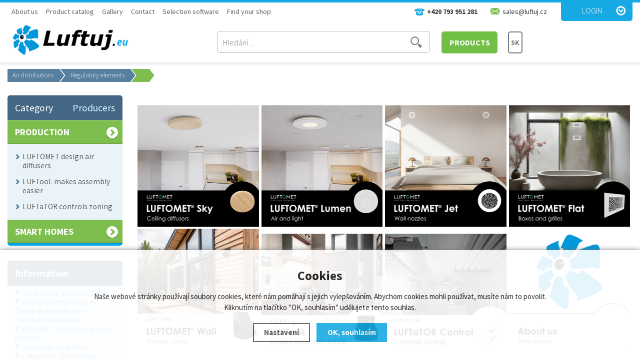

--- FILE ---
content_type: text/html; charset=utf-8
request_url: https://www.luftuj.eu/p/klapka-s-prutokomerem-ic/231-75-mm/
body_size: 10353
content:
<!doctype html>
<html lang="cs" dir="ltr">
<head>
  <meta charset="utf-8">
  
<meta name="robots" content="index, follow" /><link rel="canonical" href="https://www.luftuj.eu/p/klapka-s-prutokomerem-ic/231-75-mm/" />  <script type="text/javascript" src="/scripts/font.js"></script><link rel="stylesheet" type="text/css" href="/css/font.css" />  <meta name="author" content="Shopion.cz" lang="cs" />
  <link rel="stylesheet" type="text/css" href="/css/screen.css?v=1768356261" />
  <link rel="stylesheet" type="text/css" href="/css/luftuj-styles.css?v=1768356261" />
  <link rel="stylesheet" href="/css/check.min.css">  
  <script type="text/javascript" src="/scripts/jquery.js"></script>
  <script type="text/javascript" src="/scripts/jquery-ui.min.js"></script>
  <script type="text/javascript" src="/scripts/funkce.js?v=1768356261"></script>
  <title> - 75 mm - Luftuj.eu</title>
  <meta name="description" content=' 75 mm z kategorie Air distributions (Regulatory elements) koupíte v e-shopu Luftuj.eu' />
  <meta name="keywords" content='Air distributions,Regulatory elements,Luftuj.eu' />
<script type="text/javascript" src="https://www.luftuj.eu/scripts/funkce_detail.js?v=1768356261"></script><link href="/js/nouislider/nouislider.min.css" rel="stylesheet"><script src="/js/nouislider/nouislider.min.js"></script><script type="text/javascript" src="/js/custom.js?v=1768356261"></script><script type='text/javascript' src='/scripts/ajax.js?v=1768356261'></script>  <!--<script type='text/javascript' src='/scripts/search.js?v=2.1'></script>-->
  <link href='/css/dropdown2.css?v=1768356261' rel='stylesheet' type='text/css' />
  <script type='text/javascript' src='/scripts/ajax_validator/messages_front_en.js'></script>
  <link rel="icon" href="/userfiles/tmp/favicon.jpg" type="image/x-icon">  <link rel="stylesheet" href="/scripts/highslide/highslide.css" />
  <script type="text/javascript" src="/scripts/highslide/highslide-full.js"></script>  <script type="text/javascript">
    if (hs.addSlideshow) hs.addSlideshow({slideshowGroup: 'gallery',repeat: false});
    if (hs.addSlideshow) hs.addSlideshow({slideshowGroup: 'gallery2',repeat: false});
  </script>
    <meta name='viewport' content='width=device-width, initial-scale=1.0'>
    <link rel='stylesheet' type='text/css' href='/css/responsive.css?v=1768356261' />
    <script type='text/javascript' src='/scripts/responsive.js'></script>
    <meta name="google-site-verification" content="afjt0usm7JvNbF5TYXnnpwr5CRihPAEdxQcTBnoH-9s" /><!-- Google Tag Manager -->
<script>(function(w,d,s,l,i){w[l]=w[l]||[];w[l].push({'gtm.start':
new Date().getTime(),event:'gtm.js'});var f=d.getElementsByTagName(s)[0],
j=d.createElement(s),dl=l!='dataLayer'?'&l='+l:'';j.async=true;j.src=
'https://www.googletagmanager.com/gtm.js?id='+i+dl;f.parentNode.insertBefore(j,f);
})(window,document,'script','dataLayer','GTM-W9JNK4DH');</script>
<!-- End Google Tag Manager -->  
<!-- Custom Audience Pixel Code -->
<script>
!function(f,b,e,v,n,t,s){if(f.fbq)return;n=f.fbq=function(){n.callMethod?
n.callMethod.apply(n,arguments):n.queue.push(arguments)};if(!f._fbq)f._fbq=n;
n.push=n;n.loaded=!0;n.version='2.0';n.queue=[];t=b.createElement(e);t.async=!0;
t.src=v;s=b.getElementsByTagName(e)[0];s.parentNode.insertBefore(t,s)}(window,
document,'script','//connect.facebook.net/en_US/fbevents.js'); 
fbq('consent', 'revoke');
fbq('init', '1262362048422671');
fbq('track', 'PageView');
</script>
  
</head>
<body class="body">
<noscript><img height="1" width="1" src="https://www.facebook.com/tr?id=1262362048422671&ev=PageView&noscript=1"/></noscript>
<!-- Custom Audience Pixel Code -->
<script>
!function(f,b,e,v,n,t,s){if(f.fbq)return;n=f.fbq=function(){n.callMethod?
n.callMethod.apply(n,arguments):n.queue.push(arguments)};if(!f._fbq)f._fbq=n;
n.push=n;n.loaded=!0;n.version='2.0';n.queue=[];t=b.createElement(e);t.async=!0;
t.src=v;s=b.getElementsByTagName(e)[0];s.parentNode.insertBefore(t,s)}(window,
document,'script','//connect.facebook.net/en_US/fbevents.js'); 
fbq('consent', 'revoke');
fbq('init', '1262362048422671');
fbq('track', 'PageView');
</script>
<noscript><img height="1" width="1" style="display:none" src="https://www.facebook.com/tr?id=1262362048422671&ev=PageView&noscript=1" /></noscript>
<div id="wrap_body"><div class="wrap_body"><div class="wrap"><div class="wrapy"><div id="wrap"><div id="naseptavacDiv"></div>
<div class="highslide-html-content" id="hs_body"><div class="highslide-body"></div></div>
<div class="bodyline"><p style="display:none" id="comparing"></p><p style="display:none" id="favoriting"></p></div><div id="header">
<div id="over"><a title="Luftuj.eu" href="/"><img src="/images/new/logo-big_en.png" alt="Luftuj.cz" /></a></div>  
<div id="eshop"><a class="active" href="/eshop/"  style="font-size:16px">PRODUCTS</a></div>
<div id="header_phone"><span>+420 793 951 281</span></div>
<div id="header_email"><span>sales@luftuj.cz</span></div>
<span id="r_search"></span><span id="r_login"></span><span id="r_menu"></span>
<div id="search">
<form onsubmit="if ($('#phrase').val() == '') {inlineMsg2('phrase','Zadejte hledanou frázi.',2);return false;}" method="get" action="/vyhledavani/" id="searchform"><table><tr><td>
<input type="text" class="input_search" value="Hledání ..." name="phrase" id="phrase" onfocus="clearInputText('Hledání ...', 'phrase')" onblur="clearInputText('Hledání ...', 'phrase')" /> 
</td><td class="left"><input type="submit" class="submit_search" value="" name="searching" /></td>
</tr></table></form>
</div>
<div id="navigace">
<ul class="dropdown">
<li ><a href="/o-nas/" title="About us">About us</a><span class="separator"></span><ul><li><a href="/o-nas/" title="Abou us">Abou us</a></li><li><a href="/kariera/" title=""></a></li><li><a href="/gtc/" title="General Terms and Conditions">General Terms and Conditions</a></li></ul></li><li ><a href="/katalog-vyrobku/" title="Product catalog">Product catalog</a><span class="separator"></span><ul><li><a href="/katalog-stazeni/" title="Product Catalog">Product Catalog</a></li><li><a href="/technicke-listy-luftomet/" title="Technical Sheet">Technical Sheet</a></li><li><a href="/technicke-listy-luftator/" title=""></a></li><li><a href="/technicke-listy-luftool/" title="Technical Sheets LUFTooL">Technical Sheets LUFTooL</a></li><li><a href="/installation/" title="Manuals">Manuals</a></li><li><a href="/download/" title="Other documents to download">Other documents to download</a></li></ul></li><li ><a href="/galerie/" title="Gallery">Gallery</a><span class="separator"></span></li><li ><a href="/kontakt/" title="Contact">Contact</a><span class="separator"></span><ul><li><a href="/contact/" title="Contact us">Contact us</a></li><li><a href="/billing/" title="Billing Details">Billing Details</a></li></ul></li><li ><a href="/configurate/" title="Selection software">Selection software</a><span class="separator"></span></li><li ><a href="/find-your-shop/" title="Find your shop">Find your shop</a><span class="separator"></span></li></ul></div>
<div id="login">
<p><a id="logbtn" onclick="return hs.htmlExpand(this, { objectType: 'ajax'});" href="https://www.luftuj.eu/pages/login_quick.php" title="Login">Login</a></p>
</div>
<div id="basketbox">
<div id="curren">
<span>

<a href="https://www.luftujeme.sk/p/klapka-s-prietokomerom-ic/" title="SK">SK</a>
</span></div>
  
</div>
</div>
<div id="content_block">
<div id="main">
<nav><p class="nav"><a class="home" href="/" title="Luftuj.eu"></a><a class="normal" title="Air distributions" href="/air-distributions/">Air distributions</a>
          <a class="normal bl" title="Regulatory elements" href="/air-distributions/regulatory-elements/">Regulatory elements</a>
          
          
          <span class="l"></span></p></nav><div class="content_right">
<div class="content">
<div class="banners_hp"><div class="my_item seq1"><a href="https://www.luftuj.eu/luftuj-production/luftometer/luftomet-sky-ceiling-covers/" title="https://www.luftuj.eu/luftuj-production/luftometer/luftomet-sky-ceiling-covers/"><img alt="https://www.luftuj.eu/luftuj-production/luftometer/luftomet-sky-ceiling-covers/" src="/gallery/banners/1ff1de774005f8da13f42943881c655f.png" /></a></div><div class="my_item seq2"><a href="https://www.luftuj.eu/luftuj-production/luftometer/luftomet-lumen-lights-and-ventilates/" title="https://www.luftuj.eu/luftuj-production/luftometer/luftomet-lumen-lights-and-ventilates/"><img alt="https://www.luftuj.eu/luftuj-production/luftometer/luftomet-lumen-lights-and-ventilates/" src="/gallery/banners/19ca14e7ea6328a42e0eb13d585e4c22.png" /></a></div><div class="my_item seq3"><a href="https://www.luftuj.eu/luftuj-production/luftometer/luftomet-jet-wall-nozzles/" title="https://www.luftuj.eu/luftuj-production/luftometer/luftomet-jet-wall-nozzles/"><img alt="https://www.luftuj.eu/luftuj-production/luftometer/luftomet-jet-wall-nozzles/" src="/gallery/banners/c16a5320fa475530d9583c34fd356ef5.png" /></a></div><div class="my_item seq4"><a href="https://bit.ly/LUFTOMETFlatdrywallsolution" title="https://bit.ly/LUFTOMETFlatdrywallsolution"><img alt="https://bit.ly/LUFTOMETFlatdrywallsolution" src="/gallery/banners/d67d8ab4f4c10bf22aa353e27879133c.png" /></a></div><div class="my_item seq5"><a href="https://www.luftuj.eu/luftuj-production/luftometer/luftomet-wall-facade-grids/" title="https://www.luftuj.eu/luftuj-production/luftometer/luftomet-wall-facade-grids/"><img alt="https://www.luftuj.eu/luftuj-production/luftometer/luftomet-wall-facade-grids/" src="/gallery/banners/33e75ff09dd601bbe69f351039152189.png" /></a></div><div class="my_item seq6"><a href="https://www.luftuj.eu/luftuj-production/luftool/" title="https://www.luftuj.eu/luftuj-production/luftool/"><img alt="https://www.luftuj.eu/luftuj-production/luftool/" src="/gallery/banners/6364d3f0f495b6ab9dcf8d3b5c6e0b01.png" /></a></div><div class="my_item seq7"><a href="https://www.luftuj.eu/luftuj-production/regulation-and-zoning-of-75-and-90-mm-systems/" title="https://www.luftuj.eu/luftuj-production/regulation-and-zoning-of-75-and-90-mm-systems/"><img alt="https://www.luftuj.eu/luftuj-production/regulation-and-zoning-of-75-and-90-mm-systems/" src="/gallery/banners/182be0c5cdcd5072bb1864cdee4d3d6e.png" /></a></div><div class="my_item seq8"><a href="https://www.luftuj.eu/o-nas/" title="https://www.luftuj.eu/o-nas/"><img alt="https://www.luftuj.eu/o-nas/" src="/gallery/banners/1c383cd30b7c298ab50293adfecb7b18.png" /></a></div><div class="clear"></div></div><div class="clear"></div><div class="staticbox"><p><span style="font-size: 14px; font-family: 'Century Gothic', sans-serif; color: #000000; background-color: transparent; font-weight: 400; font-style: normal; font-variant: normal; text-decoration: none; vertical-align: baseline; white-space: pre-wrap;">Follow us for more news:</span>     </p>
<p> </p>
<p><a style="text-decoration: none;" href="https://www.facebook.com/luftuj?locale=cs_CZ" target="_blank" rel="noopener"><span style="font-size: 11pt; font-family: 'Century Gothic',sans-serif; color: #1155cc; background-color: transparent; font-weight: 400; font-style: normal; font-variant: normal; text-decoration: underline; vertical-align: baseline; white-space: pre-wrap;"><span style="border: none; display: inline-block; overflow: hidden; width: 20px; height: 20px;"><img style="margin-left: 0px; margin-top: 0px;" src="https://lh7-us.googleusercontent.com/docsz/AD_4nXeNrZNNYWQFkI3TE1Wyje-RaD1vGLqAyk8TBXlK30eow3AEzx_7mLsiFJJoM6NudMxNb5mD2YqKUynzKtVyvJFHZ-t4jFFOwf0oa497KHhXk2jmx3k2qKWDL_SfXDfvXz8hNhZDqEmMjcmVCaUdAsr8v1vd?key=pY_6iWywppAgDclAreqxCQ" width="20" height="20" /></span></span></a><span style="font-size: 11pt; font-family: Arial,sans-serif; color: #202124; background-color: transparent; font-weight: 400; font-style: normal; font-variant: normal; text-decoration: none; vertical-align: baseline; white-space: pre-wrap;"> </span><a style="text-decoration: none;" href="https://www.instagram.com/luftuj.cz/" target="_blank" rel="noopener"><span style="font-size: 11pt; font-family: Arial,sans-serif; color: #1155cc; background-color: transparent; font-weight: 400; font-style: normal; font-variant: normal; text-decoration: underline; vertical-align: baseline; white-space: pre-wrap;"><span style="border: none; display: inline-block; overflow: hidden; width: 20px; height: 20px;"><img style="margin-left: 0px; margin-top: 0px;" src="https://lh7-us.googleusercontent.com/docsz/AD_4nXeC-EyWljrAFb8DwMHO5Ts56nV5kizwABgYCr1xlIQxSe7WmdHiw6d63wlm3Mb1UWhTnLLXMM0jkisBE9DKZ3vpWJZ8A_sgApIjmgUnYKbdQaUH4gKpIWit428Ye88TaKADryy8_jrMu9kNNz1vLkpZlBDW?key=pY_6iWywppAgDclAreqxCQ" width="20" height="20" /></span></span></a><span style="font-size: 11pt; font-family: Arial,sans-serif; color: #202124; background-color: transparent; font-weight: 400; font-style: normal; font-variant: normal; text-decoration: none; vertical-align: baseline; white-space: pre-wrap;"> </span><a style="text-decoration: none;" href="https://www.youtube.com/@luftujcz7585" target="_blank" rel="noopener"><span style="font-size: 11pt; font-family: Arial,sans-serif; color: #1155cc; background-color: transparent; font-weight: 400; font-style: normal; font-variant: normal; text-decoration: underline; vertical-align: baseline; white-space: pre-wrap;"><span style="border: none; display: inline-block; overflow: hidden; width: 20px; height: 20px;"><img style="margin-left: 0px; margin-top: 0px;" src="https://lh7-us.googleusercontent.com/docsz/AD_4nXeUiQo42tNgFOSJMdaqFJwVWJcX5G7Bi8xjRYUKCInJDjWoMiN3hG-e6mAIqHPz1vhRdapa1bWs3kC04UmD2gqrPlZxH_eoojQvBWpLBF5UU41hlyEN9RSe_L3twA69Z3zxi0g8Ec0Z53TXMYY1274BoZw?key=pY_6iWywppAgDclAreqxCQ" width="20" height="20" /></span></span></a><span style="font-size: 11pt; font-family: Arial,sans-serif; color: #202124; background-color: transparent; font-weight: 400; font-style: normal; font-variant: normal; text-decoration: none; vertical-align: baseline; white-space: pre-wrap;"> </span><a style="text-decoration: none;" href="https://www.linkedin.com/company/104210927/admin/dashboard/" target="_blank" rel="noopener"><span style="font-size: 11pt; font-family: Arial,sans-serif; color: #1155cc; background-color: transparent; font-weight: 400; font-style: normal; font-variant: normal; text-decoration: underline; vertical-align: baseline; white-space: pre-wrap;"><span style="border: none; display: inline-block; overflow: hidden; width: 20px; height: 20px;"><img style="margin-left: 0px; margin-top: 0px;" src="https://lh7-us.googleusercontent.com/docsz/AD_4nXfkIN0pmxvEBvkZ8otZzwvaGlpa3W8eGkWmAbFLHXW_ZyFYqOPqQxUjt3dksCvSXrvVL6uAyjpA3lHeVgnscR3r3EXu5YFWLxnM8yYSrKNiWgoF6cUMyIGtkSdIPiaRYWdG6G1ib7CYVYjeEmD40mF0XkOS?key=pY_6iWywppAgDclAreqxCQ" width="20" height="20" /></span></span></a></p>
<p> </p></div><script type="text/javascript">
  jQuery(document).ready(function(){
    jQuery("#thephoto").fadeIn(500);
  }); 
  </script><div itemscope itemtype="http://schema.org/Product"><div class="navigace_back"><h1 itemprop="name" class="d">Klapka s průtokoměrem IC - 75 mm</h1>
    </div><div class="highslide-gallery"><form method="post" action=""><div class="detail_inner"><div class="detail_shad"><div class="detail_padd" itemprop="offers" itemscope itemtype="http://schema.org/Offer"><div id="detail_price"><a href="#" onclick="compareProcess(this);return false;"  title="Přidat produkt do porovnání" id="compare5282_add_1007" class="compare"></a><a href="#" onclick="favoriteProcess(this);return false;"  title="Přidat produkt do oblíbených" id="favorite6629_add_1007" class="favorite"></a><p class="smaller"><a class="normal" onclick="return hs.htmlExpand(this, { objectType: 'ajax'});" href="https://www.luftuj.eu/pages/login_quick.php" title="Login">Login</a> | <a class="normal" href="/registrace/" title="Registration">Registration</a></p></div><table class="detinn">
    <tr><td class="firstrow">Code:</td><td id="detail_number">IC75</td></tr>
    <tr><td class="firstrow">Warranty:</td><td>24 měs.</td></tr>
    <tr><td class="firstrow">Availability:</td><td id="detail_store"><span ><link itemprop="availability" href="http://schema.org/InStock" />upon inquiry</span></td></tr></table></div></div><div class="clear"></div><table><p class="center highlight"><a class="bold" href="mailto:sales@luftuj.cz"><br />Contact us</a></p></table><p class="highlight">Attachments:</p><p><a class="blank" href="https://www.luftuj.eu/gallery/downloads/909.pdf">katalog_flowmeter</a></p></div></form><div class="det_left"><div id="detail_photo"><a id="thumb1" href="https://www.luftuj.eu/gallery/products/middle/6443.jpg" onclick="return hs.expand(this, { slideshowGroup: 'gallery',allowSizeReduction : true, captionText: 'Klapka s průtokoměrem IC' } )">
        <img itemprop="image" id="thephoto" class="image_border" src="https://www.luftuj.eu/gallery/products/middle/6443.jpg" alt='Air distributions - Klapka s průtokoměrem IC' /></a></div><div class="clear"></div>    	<script type="text/javascript" src="/scripts/slide/jquery.scrollTo-min.js"></script>
	    <script type="text/javascript" src="/scripts/slide/jquery.scrollShow.js"></script>	
      <script type="text/javascript">
    	jQuery(function( $ ){
    		$.easing.backout = function(x, t, b, c, d){
    			var s=1.70158;
    			return c*((t=t/d-1)*t*((s+1)*t + s) + 1) + b;
    		};
    		$('#nextphotos').scrollShow({
    			view:'#view',
    			content:'.images',
    			easing:'backout',
    			navigators:'a[id]',
    			start:0
    		});
    	 });
    	</script>
    	<div class="clear"></div><ul id="nextphotos" class="screen thin"><li><a class="left_arrow" id="left_arrow1" href="#"></a></li><li id="view" class="view"><ul class="images"><li class="img"><a href="https://www.luftuj.eu/gallery/products/middle/6321.jpg" onclick="return hs.expand(this, { captionText: 'Klapka s průtokoměrem IC', allowSizeReduction : true, slideshowGroup: 'gallery' })">
            <img src="https://www.luftuj.eu/gallery/products/detail/6321.jpg" alt="Luftuj.eu" /></a></li><li class="img"><a href="https://www.luftuj.eu/gallery/products/middle/6322.jpg" onclick="return hs.expand(this, { captionText: 'Klapka s průtokoměrem IC', allowSizeReduction : true, slideshowGroup: 'gallery' })">
            <img src="https://www.luftuj.eu/gallery/products/detail/6322.jpg" alt="Luftuj.eu" /></a></li><li class="img"><a href="https://www.luftuj.eu/gallery/products/middle/6444.jpg" onclick="return hs.expand(this, { captionText: 'Klapka s průtokoměrem IC', allowSizeReduction : true, slideshowGroup: 'gallery' })">
            <img src="https://www.luftuj.eu/gallery/products/detail/6444.jpg" alt="Luftuj.eu" /></a></li><li class="img"><a href="https://www.luftuj.eu/gallery/products/middle/6445.jpg" onclick="return hs.expand(this, { captionText: 'Klapka s průtokoměrem IC', allowSizeReduction : true, slideshowGroup: 'gallery' })">
            <img src="https://www.luftuj.eu/gallery/products/detail/6445.jpg" alt="Luftuj.eu" /></a></li><li class="img"><a href="https://www.luftuj.eu/gallery/products/middle/6446.jpg" onclick="return hs.expand(this, { captionText: 'Klapka s průtokoměrem IC', allowSizeReduction : true, slideshowGroup: 'gallery' })">
            <img src="https://www.luftuj.eu/gallery/products/detail/6446.jpg" alt="Luftuj.eu" /></a></li><li class="img"><a href="https://www.luftuj.eu/gallery/products/middle/6447.jpg" onclick="return hs.expand(this, { captionText: 'Klapka s průtokoměrem IC', allowSizeReduction : true, slideshowGroup: 'gallery' })">
            <img src="https://www.luftuj.eu/gallery/products/detail/6447.jpg" alt="Luftuj.eu" /></a></li></ul></li><li><a class="right_arrow" id="right_arrow1" href="#"></a></li></ul><div class="clear"></div><div id="rating_of_products"><div class="ratingblock"><div id="unit_long1007">
    <ul class="unit-rating" style="width:105px;">
    <li class="current-rating" style="width:0px;">0/5</li><li><a onclick="getRating(1,1007,5);" title="1 z 5" class="r1-unit">1</a></li><li><a onclick="getRating(2,1007,5);" title="2 z 5" class="r2-unit">2</a></li><li><a onclick="getRating(3,1007,5);" title="3 z 5" class="r3-unit">3</a></li><li><a onclick="getRating(4,1007,5);" title="4 z 5" class="r4-unit">4</a></li><li><a onclick="getRating(5,1007,5);" title="5 z 5" class="r5-unit">5</a></li></ul><p class="smaller right">0/5 (0 votes)</p></div></div></div></div><div class="clear"></div></div><div class="clear"></div><p><br /><a name="location"></a></p>
		<div class="clear"></div><ul id="detailmenu">
			<li id="li_1" class="liactive"><a href="" onclick="setDetailBox(1,1007);return false;">Product information</a></li>
					
					

<li id="li_3" class="lideactive"><a href="" onclick="setDetailBox(3,1007);return false;">Discussion (0)</a></li>						<li id="li_4" class="lideactive"><a href="" onclick="setDetailBox(4,1007);return false;">Send a question</a></li>
			<li id="li_5" style="display:none !important;" class="lideactive"><a href="" onclick="setDetailBox(5,1007);return false;">Send link</a></li>
          </ul>
	<div id="detailcontent" class="detailcontent">
		</div><div class="clear"><p><br /></p></div>
<div class="clear"></div><p class="h1"><span>Accessories</span></p><div class="top_left i_0"><div class="item_inner"><div class="top_content"><p class="img_thumb"><a title='' href="/p/tesnici-o-krouzek-dn75-10-ks/"><img src="https://www.luftuj.eu/gallery/products/thumbs/4522.jpg" class="noborder" alt='' /></a></p>
          <p class="product_title"><a title='' href="/p/tesnici-o-krouzek-dn75-10-ks/"></a></p>
          <div class="description2"><p></p><div class="labelas2"><a href="#" onclick="compareProcess(this);return false;"  title="Přidat produkt do porovnání" id="compare3787_add_39" class="compare"></a><a href="#" onclick="favoriteProcess(this);return false;"  title="Přidat produkt do oblíbených" id="favorite4717_add_39" class="favorite"></a></div></div>
          <div class="prices">
          <p>
          <span class="price center" style="font-size:15px">Price on request</span></p>
          </div><div class="description">
          <div class="fl">
          <p class="store" style="color:#7ebe4e">in stock</p>
          </div>
          </div></div></div></div><div class="top_left i_1"><div class="item_inner"><div class="top_content"><p class="img_thumb"><a title='' href="/p/prechod-pro-prutokomer-ic-na-potrubi-90-mm/"><img src="https://www.luftuj.eu/gallery/products/thumbs/6744.jpg" class="noborder" alt='' /></a></p>
          <p class="product_title"><a title='' href="/p/prechod-pro-prutokomer-ic-na-potrubi-90-mm/"></a></p>
          <div class="description2"><p></p><div class="labelas2"><a href="#" onclick="compareProcess(this);return false;"  title="Přidat produkt do porovnání" id="compare3445_add_1084" class="compare"></a><a href="#" onclick="favoriteProcess(this);return false;"  title="Přidat produkt do oblíbených" id="favorite8842_add_1084" class="favorite"></a></div></div>
          <div class="prices">
          <p>
          <span class="price center" style="font-size:15px">Price on request</span></p>
          </div><div class="description">
          <div class="fl">
          <p class="store" style="color:#f80000">not in stock</p>
          </div>
          </div></div></div></div><div class="clear"></div></div></div></div>
<div id="left">
<div class="box">
<div class='title sec nohome'><span id='typeOfNavigation0' class='activetitem' onclick='typeOfNavigation(0)'>Category</span>
  <span id='typeOfNavigation1' class='pointer right' onclick='typeOfNavigation(1)'>Producers</span></div><div class="main">
<ul id="navigation">
<li class="noselected color1"><a href="/luftuj-production/" title='PRODUCTION'><span>PRODUCTION</span></a></li><li class="detail first"><a class="nochoosed" href="/luftuj-production/luftometer/" title='LUFTOMET design air diffusers'><span>LUFTOMET design air diffusers</span></a></li><li class="detail"><a class="nochoosed" href="/luftuj-production/luftool/" title='LUFTooL makes assembly easier'><span>LUFTooL makes assembly easier</span></a></li><li class="detail last"><a class="nochoosed" href="/luftuj-production/regulation-and-zoning-of-75-and-90-mm-systems/" title='LUFTaTOR controls zoning'><span>LUFTaTOR controls zoning</span></a></li><li class="noselected color1"><a href="/smart-homes/" title='Smart homes'><span>Smart homes</span></a></li></ul>
<div class="clear"></div>
</div>
</div>
<div class="nomobile">
<p class="title marg">Information</p><div class="inner"><p class="line"><a href="/clanky/keep-lufting-with-us-in-2026/" title='Keep Lufting with us in 2026'>Keep Lufting with us in 2026</a></p><p class="line"><a href="/clanky/how-to-connect-ducts-to-ceiling-or-wall-diffusers-luftomet-round-box/" title='How to Connect Ducts to Ceiling or Wall Diffusers LUFTOMET Round Box'>How to Connect Ducts to Ceiling or Wall Diffusers LUFTOMET Round Box</a></p><p class="line"><a href="/clanky/luftomet-jet-stylish-wall-air-nozzles-that-bring-fresh-air-and-design-into-your/" title='LUFTOMET Jet: Stylish Wall Air Nozzles'>LUFTOMET Jet: Stylish Wall Air Nozzles</a></p><p class="line"><a href="/clanky/sky-design-air-diffuser/" title='Sky Design Air Diffuser'>Sky Design Air Diffuser</a></p><p class="line"><a href="/clanky/luftuj-na-veletrhu-ish-2025-design-inovace-a-chytra-reseni/" title='Luftuj at ISH 2025: Design, innovation and smart solutions'>Luftuj at ISH 2025: Design, innovation and smart solutions</a></p><p class="line"><a href="/clanky/luftuj-predstavuje-novinky-na-ish-ve-frankfurtu/" title='Luftuj presents new products at ISH in Frankfurt'>Luftuj presents new products at ISH in Frankfurt</a></p><p class="line"><a href="/clanky/ucast-luftuj-na-zahranicnich-veletrzich/" title='Luftuj&#39;s participation in foreign trade fairs'>Luftuj&#39;s participation in foreign trade fairs</a></p><p class="line"><a href="/clanky/jak-si-vybrat-rekuperacni-jednotku-osm-vlastnosti-ktere-by-vas-mely-zajimat/" title='How to choose a recovery unit? 8 features that should interest you'>How to choose a recovery unit? 8 features that should interest you</a></p><p class="line"><a href="/clanky/rekuperace-pro-drevostavby-a-rekonstrukce-domu-mrizky-a-boxy-luftomet-r-flat/" title='Recovery for wooden buildings and house reconstruction'>Recovery for wooden buildings and house reconstruction</a></p><p class="line"><a href="/clanky/ceske-vyrobky-luftuj-meni-tvar-vzduchotechniky-prohlednete-si-katalog/" title='Czech Luftuj products are changing the face of air conditioning'>Czech Luftuj products are changing the face of air conditioning</a></p></div></div>
</div>
<div class="clear"></div><div class="clear"></div></div></div><div class="clear"></div></div><div class="clear"></div></div></div></div></div><div id="footerbody"><div id="fbody"><div class="fbody"><div id="footer"><div><p class="tel">+420 793 951 281</p><p class="mail">sales@luftuj.cz</p>
<div class="f_box"><p class="perex">Contact</p><p><strong>Luftuj s.r.o.</strong><br />T. G. Masaryka 102<br />538 21   Slatiňany</p>
<p> </p>
<p> </p></div><div class="clear"></div>  
  
  <script type="text/javascript" src="https://www.luftuj.eu/scripts/slide/jquery.scrollTo-min.js"></script>
	<script type="text/javascript" src="https://www.luftuj.eu/scripts/slide/jquery.scrollShow.js"></script>	
	<script type="text/javascript">
	jQuery(function( $ ){
		$('.screen').scrollShow({
			view:'.view',
			content:'.images',
			navigators:'a[id]',
			start:0
		});
	 });
	</script>
	<div class="clear"></div><div class="center flab"><span class="lab">Suppliers</span></div><ul class="screen footer"><li><a class="left_arrow" id="left_arrow1" href="#"></a></li>
  <li><a class="right_arrow" id="right_arrow1" href="#"></a></li><li class="view"><ul class="images"><li>
<a href="/vyrobci/2vv/" title="2VV"><img src="/gallery/producers/2vv.png" alt="2VV" /></a></li><li>
<a href="/vyrobci/airflow-lufttechnik/" title="Airflow Lufttechnik"><img src="/gallery/producers/airflow-lufttechnik.png" alt="Airflow Lufttechnik" /></a></li><li>
<a href="/vyrobci/atrea-s-r-o/" title="ATREA s.r.o."><img src="/gallery/producers/atrea-s-r-o.png" alt="ATREA s.r.o." /></a></li><li>
<a href="/vyrobci/elektrodesign/" title="ELEKTRODESIGN"><img src="/gallery/producers/elektrodesign.png" alt="ELEKTRODESIGN" /></a></li><li>
<a href="/vyrobci/france-air/" title="France Air"><img src="/gallery/producers/france-air.png" alt="France Air" /></a></li><li>
<a href="/vyrobci/jablotron-group-a-s/" title="JABLOTRON GROUP a.s."><img src="/gallery/producers/jablotron-group-a-s.png" alt="JABLOTRON GROUP a.s." /></a></li><li>
<a href="/vyrobci/komfovent/" title="KOMFOVENT"><img src="/gallery/producers/komfovent.png" alt="KOMFOVENT" /></a></li><li>
<a href="/vyrobci/korado-a-s/" title="KORADO a.s."><img src="/gallery/producers/korado-a-s.png" alt="KORADO a.s." /></a></li><li>
<a href="/vyrobci/lindab-sales-cz-s-r-o/" title="Lindab Sales CZ s.r.o."><img src="/gallery/producers/lindab-sales-cz-s-r-o.png" alt="Lindab Sales CZ s.r.o." /></a></li><li>
<a href="/vyrobci/lufberg-s-r-o/" title="LUFBERG s.r.o."><img src="/gallery/producers/lufberg-s-r-o.png" alt="LUFBERG s.r.o." /></a></li><li>
<a href="/vyrobci/luftuj-s-r-o/" title="Luftuj s.r.o."><img src="/gallery/producers/luftuj-s-r-o.png" alt="Luftuj s.r.o." /></a></li><li>
<a href="/vyrobci/mandik-a-s/" title="MANDÍK a.s."><img src="/gallery/producers/mandik-a-s.png" alt="MANDÍK a.s." /></a></li><li>
<a href="/vyrobci/mateiciuc-a-s/" title="MATEICIUC a.s."><img src="/gallery/producers/mateiciuc-a-s.png" alt="MATEICIUC a.s." /></a></li><li>
<a href="/vyrobci/ova-system/" title="OVA SYSTEM"><img src="/gallery/producers/ova-system.png" alt="OVA SYSTEM" /></a></li><li>
<a href="/vyrobci/seventilation-gmbh/" title="SEVentilation GmbH"><img src="/gallery/producers/seventilation-gmbh.png" alt="SEVentilation GmbH" /></a></li><li>
<a href="/vyrobci/stiebel-eltron/" title="Stiebel Eltron"><img src="/gallery/producers/stiebel-eltron.png" alt="Stiebel Eltron" /></a></li><li>
<a href="/vyrobci/systemair-a-s/" title="Systemair a.s."><img src="/gallery/producers/systemair-a-s.png" alt="Systemair a.s." /></a></li><li>
<a href="/vyrobci/thermwet-s-r-o/" title="Thermwet s.r.o."><img src="/gallery/producers/thermwet-s-r-o.png" alt="Thermwet s.r.o." /></a></li><li>
<a href="/vyrobci/ubbink-bv/" title="Ubbink BV"><img src="/gallery/producers/ubbink-bv.png" alt="Ubbink BV" /></a></li><li>
<a href="/vyrobci/variovac/" title="Variovac"><img src="/gallery/producers/variovac.png" alt="Variovac" /></a></li><li>
<a href="/vyrobci/vent-axia-ltd/" title="Vent-Axia Ltd"><img src="/gallery/producers/vent-axia-ltd.png" alt="Vent-Axia Ltd" /></a></li><li>
<a href="/vyrobci/vents-company/" title="VENTS Company"><img src="/gallery/producers/vents-company.png" alt="VENTS Company" /></a></li></ul></li></ul><div class="clear"></div><div class="f2"><p>
<span class="left"><a href="/mapa-stranek/" title="Sitemap">Sitemap</a> | &copy; 2015 - 2026 <a href="/" title="Luftuj.eu">Luftuj.eu</a></span>
<a class="blank vortex" title="Tvorba webdesignu" href="http://www.vortexvision.cz"><img src="/images/vortex.png" alt="Votexvision.cz" /></a>
<a class="blank shopion" title="Tvorba moderních e-shopů na míru" href="http://www.shopion.cz"><img src="/images/shopion.png" alt="Moderní e-shopy Shopion" /></a></p><p class="clear links"></p></div></div></div></div></div></div><div class="clear"></div><script>
fbq('track', 'ViewContent', {
'content_type':'product','currency':'EUR','content_name':'Klapka s průtokoměrem IC','content_ids':'1007-231','value':'21.29'}, {eventID: ''});
</script>
<!-- Google Tag Manager (noscript) -->
<noscript><iframe src="https://www.googletagmanager.com/ns.html?id=GTM-W9JNK4DH"
height="0" width="0" style="display:none;visibility:hidden"></iframe></noscript>
<!-- End Google Tag Manager (noscript) --><link rel="stylesheet" href="/js/cookies-plugin/cookies-plugin.min.css" />
  <script src="/js/cookies-plugin/cookies-plugin.min.js"></script><div id="xx-cookies-plugin">
                <div style="display:none" id="cookies_config"></div>
        <span id="cp-show-button"><img src="/js/cookies-plugin/cookies.svg" alt="" /><span>Nastavení Cookies</span></span>
        <div class="cp-cover"></div>
        <div class="cp-content-wrap">
            <div class="cp-content">
                <div class="cp-title">Cookies</div>
                <p>Naše webové stránky používají soubory cookies, které nám pomáhají s jejich vylepšováním. Abychom cookies mohli používat, musíte nám to povolit. Kliknutím na tlačítko "OK, souhlasím" udělujete tento souhlas.</p>                <a href="#" class="cp-button" id="cp-show-settings">Nastavení</a>
                <a href="#" class="cp-button cp-button-ok cp-allow-all">OK, souhlasím</a>
                            </div>
        </div>
        <div id="cp-settings">
            <div class="cp-settings-container">
                <div>
                    <div class="cp-wrap-side">
                        <span class="cp-close">×</span>
                        <div class="cp-wrap">
                            <div class="cp-box">
                                <div class="cp-title-h2">Nastavení souborů cookies</div><div class="cp-p">
                                <p>Cookies jsou malé soubory, které webové stránky (i ty naše) ukládají ve Vašem webovém prohlížeči. Obsahy těchto souborů jsou vyměňovány mezi Vaším prohlížečem a našimi servery, případně se servery našich partnerů. Některé cookies potřebujeme, abychom webová stránka mohla správně fungovat, některé potřebujeme k marketingové a statistické analytice. Zde si můžete nastavit, které cookies budeme moci používat.</p>                                </div>
                            </div>
                          
                            <div class="cp-toggle-wrap">
                                  <div class="cp-toggle-title cp-ok">
                                      <div>Nezbytné cookies</div>
                                  </div>
                                  <div class="cp-box">
                                  
                                  
                                  
                                  <div class="cp-title-h3">Nezbytné cookies</div><div class="cp-p">Jedná se o technické soubory, které jsou nezbytné ke správnému chování našich webových stránek a všech jejich funkcí. Používají se mimo jiné k ukládání produktů v nákupním košíku, zobrazování produktů na přání, ovládání filtrů, osobního nastavení a také nastavení souhlasu s uživáním cookies. Pro tyto cookies není zapotřebí Váš souhlas a není možné jej ani odebrat.</div>
<div class="cp-title-h4">Ovlivňuje funkce:</div>
<ul>
<li>Konfigurační cookies</li>
</ul></div></div><div class="cp-toggle-wrap">
                                  <div class="cp-toggle-title">
                                      <div>Analytické cookies</div>
                                  </div>
                                  <div class="cp-box">
                                  
                                  <div class="cp-checkbox-wrap">Vypnuto
                                  <input type="checkbox" class="cp-cookie-data" id="cpAnalytics" />
                                  <label for="cpAnalytics">Toggle</label>Zapnuto</div>
                                  
                                  <div class="cp-title-h3">Analytické cookies</div><div class="cp-p">Analytické cookies nám umožňují měření výkonu našeho webu a našich reklamních kampaní. Jejich pomocí určujeme počet návštěv a zdroje návštěv našich internetových stránek. Data získaná pomocí těchto cookies zpracováváme souhrnně, bez použití identifikátorů, které ukazují na konkrétní uživatelé našeho webu. Pokud vypnete používání analytických cookies ve vztahu k Vaší návštěvě, ztrácíme možnost analýzy výkonu a optimalizace našich opatření.</div>
<div class="cp-title-h4">Ovlivňuje funkce:</div>
<ul>
<li>Google Analytics - analytická návštěvnost</li>
</ul></div></div><div class="cp-toggle-wrap">
                                  <div class="cp-toggle-title">
                                      <div>Personalizované cookies</div>
                                  </div>
                                  <div class="cp-box">
                                  
                                  <div class="cp-checkbox-wrap">Vypnuto
                                  <input type="checkbox" class="cp-cookie-data" id="cpPersonal" />
                                  <label for="cpPersonal">Toggle</label>Zapnuto</div>
                                  
                                  <div class="cp-title-h3">Personalizované cookies</div><div class="cp-p">Používáme rovněž soubory cookie a další technologie, abychom přizpůsobili náš obchod potřebám a zájmům našich zákazníků a připravili tak pro Vás výjimečné nákupní zkušenosti. Díky použití personalizovaných souborů cookie se můžeme vyvarovat vysvětlování nežádoucích informací, jako jsou neodpovídající doporučení výrobků nebo neužitečné mimořádné nabídky. Navíc nám používání personalizovaných souborů cookie umožňuje nabízet Vám dodatečné funkce, jako například doporučení výrobků přizpůsobených Vašim potřebám. </div></div></div><div class="cp-toggle-wrap">
                                  <div class="cp-toggle-title">
                                      <div>Marketingové cookies</div>
                                  </div>
                                  <div class="cp-box">
                                  
                                  <div class="cp-checkbox-wrap">Vypnuto
                                  <input type="checkbox" class="cp-cookie-data" id="cpMarketing" />
                                  <label for="cpMarketing">Toggle</label>Zapnuto</div>
                                  
                                  <div class="cp-title-h3">Marketingové cookies</div><div class="cp-p">Marketingové (reklamní) cookies používáme my nebo naši partneři, abychom Vám mohli zobrazit vhodné obsahy nebo reklamy jak na našich stránkách, tak na stránkách třetích subjektů. Díky tomu můžeme vytvářet profily založené na Vašich zájmech, tak zvané pseudonymizované profily. Na základě těchto informací není zpravidla možná bezprostřední identifikace Vaší osoby, protože jsou používány pouze pseudonymizované údaje. Pokud nevyjádříte souhlas, nebudete příjemcem obsahů a reklam přizpůsobených Vašim zájmům.</div>
<div class="cp-title-h4">Ovlivňuje funkce:</div>
<ul>
<li>Google Ads</li>
</ul></div></div>
                            <div class="cp-box">
                                <div class="cp-buttons">
                                    <a href="#" class="cp-button cp-button-ok cp-save">Uložit nastavení</a>
                                    <a href="#" class="cp-button cp-button-ok cp-allow-all">Souhlasím s použitím všech cookies</a>
                                </div>
                                <p class="center" style="margin-top:20px">Souhlas můžete odmítnout <a href="#" class="cp-deny-all">zde</a>.</p>                            </div>
                        </div>
                    </div>
                </div>
            </div>
        </div>
    </div><script>
var screen_width = $(window).width();
if (screen_width < 1250) {
  var vyska = (parseInt($('ul.bxslider img').css('height')) + 20);
  $('body.home .wrap_body').css('background-position', 'center '+vyska+'px');
}
</script>
<script src="/scripts/neat-tooltip.js"></script>
</body>
</html>


--- FILE ---
content_type: application/javascript
request_url: https://www.luftuj.eu/scripts/responsive.js
body_size: 473
content:
jQuery(document).ready(function() {
$(document).ready(function(){
    $('#header span#r_search').click(function(e) {
      $('#header span#r_login, #header span#r_menu').removeClass('respon_box_cancel');
      if ($(this).hasClass('respon_box_cancel'))
        $(this).removeClass('respon_box_cancel');
      else
        $(this).addClass('respon_box_cancel');
      $('#left').css('display', 'none');  
      $('#header div#search').toggleClass('active');
      $('#header div#login, .menu, #navigace').removeClass('active');
      $('#header ul.dropdown, li.response_caty').removeClass('active');   
    });
    $('#header span#r_login').click(function(e) {
      $('#header span#r_search, #header span#r_menu').removeClass('respon_box_cancel');
      $('#header div#search, #left, #navigace').removeClass('active');
      $('#header ul.dropdown, li.response_caty').removeClass('active');
      $('#left').css('display', 'none');
      return hs.htmlExpand(this, { src:'/pages/login_quick.php', objectType: 'ajax'});
    });
    $('#header span#r_menu').click(function(e) {
      
      $('#header span#r_login, #header span#r_search').removeClass('respon_box_cancel');
      if ($(this).hasClass('respon_box_cancel'))
        $(this).removeClass('respon_box_cancel');
      else
        $(this).addClass('respon_box_cancel');
      $("#appended_menu").remove();

      $("#left").append('<div id="appended_menu">'+$("#navigace").html()+'</div>');
      if ($('#left').css('display') == 'block')
        $('#left').css('display', 'none');
      else
        $('#left').css('display', 'block');
      $('#left div.nomobile').css('display', 'none');
      $('#header div#search').removeClass('active');
      $('#header div#login').removeClass('active');
    });
});
});


--- FILE ---
content_type: image/svg+xml
request_url: https://www.luftuj.eu/images/svg/favorite.svg
body_size: 5946
content:
<?xml version="1.0" encoding="UTF-8" standalone="no"?>
<svg
   xmlns:dc="http://purl.org/dc/elements/1.1/"
   xmlns:cc="http://creativecommons.org/ns#"
   xmlns:rdf="http://www.w3.org/1999/02/22-rdf-syntax-ns#"
   xmlns:svg="http://www.w3.org/2000/svg"
   xmlns="http://www.w3.org/2000/svg"
   xmlns:sodipodi="http://sodipodi.sourceforge.net/DTD/sodipodi-0.dtd"
   xmlns:inkscape="http://www.inkscape.org/namespaces/inkscape"
   version="1.1"
   viewBox="0 0 35 70"
   xml:space="preserve"
   id="svg2"
   inkscape:version="0.91 r13725"
   sodipodi:docname="favorite.svg"
   width="35"
   height="70"><metadata
     id="metadata20"><rdf:RDF><cc:Work
         rdf:about=""><dc:format>image/svg+xml</dc:format><dc:type
           rdf:resource="http://purl.org/dc/dcmitype/StillImage" /><dc:title /></cc:Work></rdf:RDF></metadata><defs
     id="defs18"><linearGradient
       gradientUnits="userSpaceOnUse"
       id="_x31_3_1_-2"
       x1="120.9053"
       x2="379.09109"
       y1="250.00191"
       y2="250.00191"
       gradientTransform="matrix(0.07746353,0,0,0.07730514,-1.866876,428.07392)"><stop
         offset="0.5"
         style="stop-color:#FFFFFF"
         id="stop10-6" /><stop
         offset="0.5"
         style="stop-color:#EBEBEB"
         id="stop12-1" /></linearGradient></defs><sodipodi:namedview
     pagecolor="#ffffff"
     bordercolor="#666666"
     borderopacity="1"
     objecttolerance="10"
     gridtolerance="10"
     guidetolerance="10"
     inkscape:pageopacity="0"
     inkscape:pageshadow="2"
     inkscape:window-width="1536"
     inkscape:window-height="809"
     id="namedview16"
     showgrid="false"
     fit-margin-top="0"
     fit-margin-left="0"
     fit-margin-right="0"
     fit-margin-bottom="0"
     inkscape:zoom="13.439973"
     inkscape:cx="7.48415"
     inkscape:cy="12.779357"
     inkscape:window-x="-8"
     inkscape:window-y="-8"
     inkscape:window-maximized="1"
     inkscape:current-layer="g5" /><g
     id="finance-scale"
     transform="translate(0,-430.004)"><g
       id="g5"><linearGradient
         gradientUnits="userSpaceOnUse"
         id="_x31_3_1_"
         x1="120.9053"
         x2="379.09109"
         y1="250.00191"
         y2="250.00191"
         gradientTransform="matrix(0.07746353,0,0,0.07730514,-1.8668756,463.02878)"><stop
           offset="0.5"
           style="stop-color:#FFFFFF"
           id="stop10" /><stop
           offset="0.5"
           style="stop-color:#EBEBEB"
           id="stop12" /></linearGradient><path
         d="m 17.5,465.04914 c -9.664767,0 -17.5,-7.83511 -17.5,-17.5 0,-9.66524 7.835233,-17.5 17.5,-17.5 9.664487,0 17.5,7.83476 17.5,17.5 0,9.66489 -7.835513,17.5 -17.5,17.5 z"
         style="fill:#999999"
         id="path7-6"
         inkscape:connector-curvature="0" /><g
         id="g5-3"
         transform="matrix(0.06397846,0,0,0.06397846,1.4194499,430.4013)"
         style="fill:#ffffff"><path
           class="st0"
           d="m 392.7,280.4 c 0.4,-0.3 -0.4,0.4 0,0"
           id="path7-7"
           inkscape:connector-curvature="0"
           style="fill:none;fill-opacity:1;stroke:#ffffff;stroke-width:12;stroke-linecap:round;stroke-linejoin:round;stroke-miterlimit:10;stroke-opacity:1" /><path
           class="st0"
           d="m 405.2,267.1 c 3.8,-4.6 7.2,-9.7 9.8,-14.9 17.5,-34.9 9.6,-74 -19.6,-100.1 -27.7,-24.9 -72.6,-27.2 -102.1,-4.6 -9.9,7.6 -18.4,16.9 -27.5,25.5 -5.9,5.6 -11.6,5.7 -17.4,0 -5.4,-5.3 -10.7,-10.8 -16.2,-16.1 -31,-30.5 -76.1,-33.9 -110.3,-7.6 -15.6,12 -25.4,27.1 -29.6,44.9"
           id="path9"
           inkscape:connector-curvature="0"
           style="fill:none;stroke:#ffffff;stroke-width:12;stroke-linecap:round;stroke-linejoin:round;stroke-miterlimit:10;stroke-opacity:1" /><path
           class="st0"
           d="m 90.1,213.9 c 0,0.4 0,0.7 0,1.1 0,23.3 9.2,43.1 25.7,59.6 46.2,46.1 92.3,92.2 138.4,138.3 0.9,0.9 1.8,1.7 2.8,2.6 0.9,-0.8 1.8,-1.5 2.5,-2.3 39.9,-39.7 79.8,-79.3 119.5,-119.1"
           id="path11"
           inkscape:connector-curvature="0"
           style="fill:none;stroke:#ffffff;stroke-width:12;stroke-linecap:round;stroke-linejoin:round;stroke-miterlimit:10;stroke-opacity:1" /></g><path
         d="m 17.5,500.004 c -9.664767,0 -17.5,-7.83511 -17.5,-17.5 0,-9.66524 7.835233,-17.5 17.5,-17.5 9.664487,0 17.5,7.83476 17.5,17.5 0,9.66489 -7.835513,17.5 -17.5,17.5 z"
         style="fill:#f5c800;fill-opacity:1"
         id="path7-6-5"
         inkscape:connector-curvature="0" /><g
         id="g5-3-1"
         transform="matrix(0.06397846,0,0,0.06397846,1.4194499,465.35616)"
         style="fill:#ffffff"><path
           class="st0"
           d="m 392.7,280.4 c 0.4,-0.3 -0.4,0.4 0,0"
           id="path7-7-9"
           inkscape:connector-curvature="0"
           style="fill:none;fill-opacity:1;stroke:#ffffff;stroke-width:12;stroke-linecap:round;stroke-linejoin:round;stroke-miterlimit:10;stroke-opacity:1" /><path
           class="st0"
           d="m 405.2,267.1 c 3.8,-4.6 7.2,-9.7 9.8,-14.9 17.5,-34.9 9.6,-74 -19.6,-100.1 -27.7,-24.9 -72.6,-27.2 -102.1,-4.6 -9.9,7.6 -18.4,16.9 -27.5,25.5 -5.9,5.6 -11.6,5.7 -17.4,0 -5.4,-5.3 -10.7,-10.8 -16.2,-16.1 -31,-30.5 -76.1,-33.9 -110.3,-7.6 -15.6,12 -25.4,27.1 -29.6,44.9"
           id="path9-6"
           inkscape:connector-curvature="0"
           style="fill:none;stroke:#ffffff;stroke-width:12;stroke-linecap:round;stroke-linejoin:round;stroke-miterlimit:10;stroke-opacity:1" /><path
           class="st0"
           d="m 90.1,213.9 c 0,0.4 0,0.7 0,1.1 0,23.3 9.2,43.1 25.7,59.6 46.2,46.1 92.3,92.2 138.4,138.3 0.9,0.9 1.8,1.7 2.8,2.6 0.9,-0.8 1.8,-1.5 2.5,-2.3 39.9,-39.7 79.8,-79.3 119.5,-119.1"
           id="path11-7"
           inkscape:connector-curvature="0"
           style="fill:none;stroke:#ffffff;stroke-width:12;stroke-linecap:round;stroke-linejoin:round;stroke-miterlimit:10;stroke-opacity:1" /></g></g></g><g
     id="Layer_1"
     transform="translate(0,-430.004)" /></svg>

--- FILE ---
content_type: application/javascript
request_url: https://www.luftuj.eu/scripts/ajax_validator/messages_front_en.js
body_size: 2672
content:
function validate_kontakt_form(form) {
  var name = form.name.value;
  var email = form.email.value;
  var emailRegex = /^[\w-\.]+@([\w-]+\.)+[\w-]{2,9}$/;
  var text = form.text.value;
  if(name == "") {
    inlineMsg('name','Fill in your name!',2);
    return false;
  }
  if(email == "") {
    inlineMsg('email','Fill in your e-mail address!',2);
    return false;
  }
  if(!email.match(emailRegex)) {
    inlineMsg('email','Wrong format.',2);
    return false;
  }
  if(text == "") {
    inlineMsg('text','Fill in your text!',2);
    return false;
  }
  return true;
}
function validate_discuss(form) {
  var predmet_diskuze = form.predmet_diskuze.value;
  var text_diskuze = form.text_diskuze.value;
  if(predmet_diskuze == "") {
    inlineMsg('predmet_diskuze','Fill in the subject of the message!',2);
    return false;
  }
  if(text_diskuze == "") {
    inlineMsg('text_diskuze','Fill in the text!',2);
    return false;
  }

  return true;
}
function validate_be_informed(form) {
  var email_castka = form.email_castka.value;
  var emailRegex = /^[\w-\.]+@([\w-]+\.)+[\w-]{2,9}$/;
  if(email_castka == "") {
    inlineMsg('email_castka','Fill in your e-mail address!',2);
    return false;
  }
  else if(!email_castka.match(emailRegex) && email_castka != "") {
    inlineMsg('email_castka','Wrong format of e-mail.',2);
    return false;
  }
  return true;
}
function validate_send_link(form) {
  var jmenolink = form.jmenolink.value;
  var emaillink = form.emaillink.value;
  var textlink = form.textlink.value;
  var emailRegex = /^[\w-\.]+@([\w-]+\.)+[\w-]{2,9}$/;
  if(jmenolink == "") {
    inlineMsg('jmenolink','Fill in your name!',2);
    return false;
  }
  if(emaillink == "") {
    inlineMsg('emaillink','Fill in your e-mail your phone number!',2);
    return false;
  }
  else if(!emaillink.match(emailRegex) && emaillink != "") {
    inlineMsg('emaillink','Wrong format of e-mail.',2);
    return false;
  }
  else if(textlink == "") {
    inlineMsg('textlink','Fill in the text!',2);
    return false;
  }
  return true;
}
function validate_question(form) {
  var jmeno = form.jmeno.value;
  var email = form.email.value;
  var text = form.text.value;
  var telefon = form.telefon.value;
  var emailRegex = /^[\w-\.]+@([\w-]+\.)+[\w-]{2,9}$/;
  if(jmeno == "") {
    inlineMsg('jmeno','Fill in your text!',2);
    return false;
  }
  if(email == "" && telefon == "") {
    inlineMsg('email','Fill in e-mail address or phone number!',2);
    return false;
  }
  if(!email.match(emailRegex) && email != "") {
    inlineMsg('email','Wrong format!',2);
    return false;
  }
  if(text == "") {
    inlineMsg('text','Fill in the text!',2);
    return false;
  }
  return true;
}
function validate_order(form) {
  var jmeno = form.jmeno.value;
  var email = form.email.value;
  var prijmeni = form.prijmeni.value;
  var emailRegex = /^[\w-\.]+@([\w-]+\.)+[\w-]{2,9}$/;
  var ulice = form.ulice.value;
  var cp = form.cp.value;
  var obec = form.obec.value;
  var psc = form.psc.value;
  var ulice2 = form.ulice2.value;
  var cp2 = form.cp2.value;
  var obec2 = form.obec2.value;
  var psc2 = form.psc2.value;
  var telefon = form.telefon.value;
  
  if(jmeno == "") {
    inlineMsg('jmeno','Fill in your firstname!',2);
    return false;
  }
  else if(prijmeni == "") {
    inlineMsg('prijmeni','Fill in yout lastname!',2);
    return false;
  }
  else if(email == "") {
    inlineMsg('email','Fill in e-mail!',2);
    return false;
  }
  else if(!email.match(emailRegex) || !bezDiakrit(email)) {
    inlineMsg('email','Wrong format!',2);
    return false;
  }
  else if(document.getElementById('phonereq').value == 1 && telefon == "") {
      inlineMsg('telefon','Fill in the phone number',2);
      return false;
  }
  else if(telefon != "" && !validPhone(telefon)) {
    inlineMsg('telefon','Wrong format of your phone number!',2);
    return false;
  }
  else if(ulice == "" && ulice2 == "") {
    inlineMsg('ulice','Fill in your street!',2);
    return false;
  }
  else if(cp == "" && cp2 == "") {
    inlineMsg('cp','Fill in the number!',2);
    return false;
  }
  else if(obec == "" && obec2 == "") {
    inlineMsg('obec','Fill in the city!',2);
    return false;
  }
  else if(psc == "" && psc2 == "") {
    inlineMsg('psc','Fill in the postcode!',2);
    return false;
  }
  else if(document.getElementById('podminky').checked == false) {
    alert('You must agree with our terms!');
    return false;
  }
  return true;
}
function validate_order_cash(form) {
  var jmeno = form.jmeno.value;
  var email = form.email.value;
  var prijmeni = form.prijmeni.value;
  var emailRegex = /^[\w-\.]+@([\w-]+\.)+[\w-]{2,9}$/;
  var telefon = form.telefon.value;
  
  if(jmeno == "") {
    inlineMsg('jmeno','Fill in your firstname!',2);
    return false;
  }
  else if(prijmeni == "") {
    inlineMsg('prijmeni','Fill in yout lastname!',2);
    return false;
  }
  else if(email == "") {
    inlineMsg('email','Fill in e-mail!',2);
    return false;
  }
  else if(!email.match(emailRegex) || !bezDiakrit(email)) {
    inlineMsg('email','Wrong format!',2);
    return false;
  }
  else if(document.getElementById('phonereq').value == 1 && telefon == "") {
      inlineMsg('telefon','Fill in the phone number',2);
      return false;
  }
  else if(telefon != "" && !validPhone(telefon)) {
    inlineMsg('telefon','Wrong format of your phone number!',2);
    return false;
  }
  else if(document.getElementById('podminky').checked == false) {
    alert('You must agree with our terms!');
    return false;
  }
  return true;
}
function validate_reg(form) {
  var jmeno = form.jmeno.value;
  var email = form.email.value;
  var prijmeni = form.prijmeni.value;
  var emailRegex = /^[\w-\.]+@([\w-]+\.)+[\w-]{2,9}$/;
  var ulice = form.ulice.value;
  var cp = form.cp.value;
  var obec = form.obec.value;
  var psc = form.psc.value;
  var heslo = form.heslo.value;
  var heslo2 = form.heslo2.value;
  var telefon = form.telefon.value;
  
  if(email == "") {
    inlineMsg('email','Fill in e-mail!',2);
    return false;
  }
  else if(!email.match(emailRegex) || !bezDiakrit(email)) {
    inlineMsg('email','Wrong format.',2);
    return false;
  }
  else if(jmeno == "") {
    inlineMsg('jmeno','Fill in your firstname!',2);
    return false;
  }
  else if(prijmeni == "") {
    inlineMsg('prijmeni','Fill in your lastname!',2);
    return false;
  }
  else if(telefon != "" && !validPhone(telefon)) {
    inlineMsg('telefon','Wrong format of phone number!',2);
    return false;
  }
  else if(ulice == "") {
    inlineMsg('ulice','Fill in the street!',2);
    return false;
  }
  else if(cp == "") {
    inlineMsg('cp','Fill in the number!',2);
    return false;
  }
  else if(obec == "") {
    inlineMsg('obec','Fill in the city!',2);
    return false;
  }
  else if(psc == "") {
    inlineMsg('psc','Fill in the postcode!',2);
    return false;
  }
  else if(heslo == "" || heslo.length < 5) {
    inlineMsg('heslo','Fill in your password (at least 5 letters)!',2);
    return false;
  }
  else if(heslo2 == ""  || heslo2.length < 5) {
    inlineMsg('heslo2','Fill in the password again!',2);
    return false;
  }
  else if(heslo != heslo2) {
    inlineMsg('heslo','Your passwords are different!',2);
    return false;
  }
  return true;
}
function validate_affiliate(form) {
  var jmeno = form.jmeno.value;
  var email = form.email.value;
  var prijmeni = form.prijmeni.value;
  var emailRegex = /^[\w-\.]+@([\w-]+\.)+[\w-]{2,9}$/;
  var heslo = form.heslo.value;
  var heslo2 = form.heslo2.value;
  var telefon = form.telefon.value;
  var web = form.web.value;
  if(email == "") {
    inlineMsg('email','Fill in your e-mail!',2);
    return false;
  }
  else if(!email.match(emailRegex) || !bezDiakrit(email)) {
    inlineMsg('email','Wrong format of your e-mail!',2);
    return false;
  }
  else if(jmeno == "") {
    inlineMsg('jmeno','Fill in your firstname!',2);
    return false;
  }
  else if(prijmeni == "") {
    inlineMsg('prijmeni','Fill in your lastname!',2);
    return false;
  }
  else if(telefon != "" && !validPhone(telefon)) {
    inlineMsg('telefon','Wrong format of your phone number!',2);
    return false;
  }
  else if(web == "" || web == "http://" || web == "http://www" || web == "www") {
    inlineMsg('web','Fill in your website!',2);
    return false;
  }
  else if(heslo == "" || heslo.length < 5) {
    inlineMsg('heslo','Fill in your password (at least 5 letter)!',2);
    return false;
  }
  else if(heslo2 == ""  || heslo2.length < 5) {
    inlineMsg('heslo2','Fill in your password again!',2);
    return false;
  }
  else if(heslo != heslo2) {
    inlineMsg('heslo','Your passwords are different!',2);
    return false;
  }
  return true;
}


// START OF MESSAGE SCRIPT //

var MSGTIMER = 20;
var MSGSPEED = 5;
var MSGOFFSET = 3;
var MSGHIDE = 3;

// build out the divs, set attributes and call the fade function //
function inlineMsg(target,string,autohide) {
  var msg;
  var msgcontent;
  if(!document.getElementById('msg')) {
    msg = document.createElement('div');
    msg.id = 'msg';
    msgcontent = document.createElement('div');
    msgcontent.id = 'msgcontent';
    document.body.appendChild(msg);
    msg.appendChild(msgcontent);
    msg.style.filter = 'alpha(opacity=0)';
    msg.style.opacity = 0;
    msg.alpha = 0;
  } else {
    msg = document.getElementById('msg');
    msgcontent = document.getElementById('msgcontent');
  }
  msgcontent.innerHTML = string;
  msg.style.display = 'block';
  var msgheight = msg.offsetHeight;
  var targetdiv = document.getElementById(target);
  targetdiv.focus();
  var targetheight = targetdiv.offsetHeight;
  var targetwidth = targetdiv.offsetWidth;
  var topposition = topPosition(targetdiv) - ((msgheight - targetheight) / 2);
  var leftposition = leftPosition(targetdiv) + targetwidth + MSGOFFSET;
  msg.style.top = topposition + 'px';
  msg.style.left = leftposition + 'px';
  clearInterval(msg.timer);
  msg.timer = setInterval("fadeMsg(1)", MSGTIMER);
  if(!autohide) {
    autohide = MSGHIDE;  
  }
  window.setTimeout("hideMsg()", (autohide * 1000));
}

function inlineMsg2(target,string,autohide) {
  var msg2;
  var msgcontent2;
  if(!document.getElementById('msg2')) {
    msg2 = document.createElement('div');
    msg2.id = 'msg2';
    msgcontent2 = document.createElement('div');
    msgcontent2.id = 'msgcontent2';
    document.body.appendChild(msg2);
    msg2.appendChild(msgcontent2);
    msg2.style.filter = 'alpha(opacity=0)';
    msg2.style.opacity = 0;
    msg2.style.background = "white";
    msg2.style.color = "black";
    msg2.alpha = 0;
  } else {
    msg2 = document.getElementById('msg2');
    msgcontent2 = document.getElementById('msgcontent2');
  }
  msgcontent2.innerHTML = string;
  msg2.style.display = 'block';
  var msgheight2 = msg2.offsetHeight;
  var targetdiv2 = document.getElementById(target);
  targetdiv2.focus();
  var targetheight2 = targetdiv2.offsetHeight;
  var targetwidth2 = targetdiv2.offsetWidth;
  var topposition2 = topPosition(targetdiv2) - ((msgheight2 - targetheight2) / 2);
  var leftposition2 = leftPosition(targetdiv2) + targetwidth2 + MSGOFFSET;
  msg2.style.top = topposition2 + 'px';
  msg2.style.left = leftposition2 + 'px';
  clearInterval(msg2.timer);
  msg2.timer = setInterval("fadeMsg2(1)", MSGTIMER);
  if(!autohide) {
    autohide = MSGHIDE;  
  }
  window.setTimeout("hideMsg2()", (autohide * 1000));
}
// hide the form alert //
function hideMsg2(msg2) {
  var msg2 = document.getElementById('msg2');
  if(!msg2.timer) {
    msg2.timer = setInterval("fadeMsg2(0)", MSGTIMER);
  }
}
// face the message box //
function fadeMsg2(flag) {
  if(flag == null) {
    flag = 1;
  }
  var msg2 = document.getElementById('msg2');
  var value;
  if(flag == 1) {
    value = msg2.alpha + MSGSPEED;
  } else {
    value = msg2.alpha - MSGSPEED;
  }
  msg2.alpha = value;
  msg2.style.opacity = (value / 100);
  msg2.style.filter = 'alpha(opacity=' + value + ')';
  if(value >= 99) {
    clearInterval(msg2.timer);
    msg2.timer = null;
  } else if(value <= 1) {
    msg2.style.display = "none";
    clearInterval(msg2.timer);
  }
}

// hide the form alert //
function hideMsg(msg) {
  var msg = document.getElementById('msg');
  if(!msg.timer) {
    msg.timer = setInterval("fadeMsg(0)", MSGTIMER);
  }
}

// face the message box //
function fadeMsg(flag) {
  if(flag == null) {
    flag = 1;
  }
  var msg = document.getElementById('msg');
  var value;
  if(flag == 1) {
    value = msg.alpha + MSGSPEED;
  } else {
    value = msg.alpha - MSGSPEED;
  }
  msg.alpha = value;
  msg.style.opacity = (value / 100);
  msg.style.filter = 'alpha(opacity=' + value + ')';
  if(value >= 99) {
    clearInterval(msg.timer);
    msg.timer = null;
  } else if(value <= 1) {
    msg.style.display = "none";
    clearInterval(msg.timer);
  }
}

// calculate the position of the element in relation to the left of the browser //
function leftPosition(target) {
  var left = 0;
  if(target.offsetParent) {
    while(1) {
      left += target.offsetLeft;
      if(!target.offsetParent) {
        break;
      }
      target = target.offsetParent;
    }
  } else if(target.x) {
    left += target.x;
  }
  return left;
}

// calculate the position of the element in relation to the top of the browser window //
function topPosition(target) {
  var top = 0;
  if(target.offsetParent) {
    while(1) {
      top += target.offsetTop;
      if(!target.offsetParent) {
        break;
      }
      target = target.offsetParent;
    }
  } else if(target.y) {
    top += target.y;
  }
  return top;
}

// preload the arrow //
if(document.images) {
  //arrow = new Image(7,80); 
  //arrow.src = "msg_arrow.gif"; 
}

function bezDiakrit(string)
{
  var sdiak = "áäčďéěíĺžňóôőöŕúůűüýřÁÄČĎÉĚÍĹźŇÓÔŐÖŔÚŮŰÜÝŘ";

  var spravne = 1;  // 1 = bez diakritiky, 2 = s diakritikou

  for(p = 0; p < string.length; p++)
  { // proverim, jestli v nazvu neni znak s diakritikou...

    if(sdiak.indexOf(string.charAt(p)) != -1)
    {
      spravne = 2;
      break;
    }
    else continue;
  } // end for

  if(spravne > 1) return false;
  else return true;
} 

function validPhone(phonenumber)
{
vyraz = /^[+]?[()/0-9. -]{9,}$/
if (vyraz.test(phonenumber)==true)
  return true;
else 
  return false;
}



--- FILE ---
content_type: application/javascript
request_url: https://www.luftuj.eu/scripts/slide/jquery.scrollShow.js
body_size: 1861
content:
/**
 * jQuery.ScrollShow - Scrolling Slideshow.
 * Copyright (c) 2007 Ariel Flesler - aflesler(at)gmail(dot)com
 * Licensed under GPL license (http://www.opensource.org/licenses/gpl-license.php).
 * Date: 10/30/2007
 * @author Ariel Flesler
 * @version 0.7
 *
 * @id jQuery.fn.scrollShow
 * @param {Object} settings Hash of settings (detailed below).
 * @return {jQuery} Returns the same jQuery object, for chaining.
 **/
(function( $ ){
	
	var defaults = {
		elements:'img',//elements selector (relative to view)
		itemSize:{
			height:94,
			width:156
		},
		view:null,//container of the elements, the one to fix the width.
		navigators:null,//selector to the elements to navigate the slideshow.
		navigationMode:'s',//sequential, random, localscroll
		speed:600,//speed of transition, 1 for no-animation
		wrappers:'simple',//simple,resize,crop,link
		circular:true,//should the slideshow rewind/advance on the extremes ?.
		easing:'linear',//easing equation
		axis:'x',//axis to displace the slideshow
		margin:true,//take margin in account?
		start:null, //force the scroll to start at some position element.
		setWidth:false//whether to calculate and set, the overall width of the slideshow.
	};
	
	function wrap( $els, type, size ){//wrap the photos with several different wrappers.
		switch( type ){
			case 'crop': $els = $els.wrap('<div class="jq-ss-crop">').parent().css('overflow','hidden');					
			case 'resize': return $els.css( size );
			case 'simple': return $els.wrap('<div class="jq-ss-simple">').parent();
			case 'link': 
				if( $els.is('img') )
					return $els.wrap('<a target="_blank" class="jq-ss-link">').parent().each(function(){
						this.href = this.firstChild.src;
					});
			default: return $els;					
		}
	};
	
	$.fn.scrollShow = function( settings ){
		settings = $.extend( {}, defaults, settings );
		
		return this.each(function(){
			var 
				widget	  = this,
				$view	  = settings.view ? $(settings.view, this) : this,
				$elements = $(settings.elements, $view),
				limit	  = $elements.length,
				active	  = 0;
			
			$.each( settings.wrappers.split(/\s*,\s*/), function( i, wrapper ){
				$elements = wrap( $elements, wrapper, settings.itemSize );													 
			});			
			$elements.css( settings.itemSize );//ensure the outer elements have fixed size.
			
			if( !settings.navigators ){//this shouldn't get to happen
				settings.navigators = '';
				settings.navigationMode = 'r';
			}
			
			if( settings.navigators.constructor != Array )
				settings.navigators = [settings.navigators];
			
			$.each( settings.navigationMode.split(''), function( i, type ){
				switch( type.charAt(0) ){
					case 's'://sequential navigation
						$(settings.navigators[i],widget)
							.eq(0).bind('click', { dir: -1 }, sequential ).end()
							.eq(1).bind('click', { dir: +1 }, sequential );
					break;
					case 'r'://random navigation
						var $nav = $(settings.navigators[i] || $elements, widget),
							ratio = $elements.length / $nav.length;
						if( ratio === Infinity ) return;//no navigator found
						$nav.each(function( pos ){
							$(this).bind( 'click', { pos: Math.floor(ratio*pos) }, random );												  
						});
					break;
				}
			});				

			(function( $e, w ){					  
				var imgw = ($e.width() + attrs('margin') + attrs('padding') + attr('border'));
				
				do w -= imgw;
				while( w > 0 && limit-- );//find the last element we can scroll To.
				
				if( !settings.setWidth ) return;
				
				do{
					$e = $e.parent();
					if( $e[0] == $view[0] )
						return;
				}while( $e.length > 1 );
				$e.width( imgw * $elements.length  );//if there's a container for the elements, calculate it's width.
				
			})( $elements, $view.width() );

			if( settings.start != null )
				random( settings.start );
			
			function attrs( name ){
				return attr(name+'Left') + attr(name+'Right');
			};
			function attr( name ){
				return parseInt($elements.css(name)) || 0;	
			};
			
			function sequential( event ){
				event.data.pos = active + event.data.dir;
				return random( event );
			};
			
			function random( event ){
				var pos = typeof event == 'number' ? event : event.data.pos;
				if( pos < 0 )
					pos = active == 0 && settings.circular ? limit : 0;
				else if( pos > limit )
					pos = active == limit && settings.circular ? 0 : limit;
	
				$view.stop().scrollTo( $elements[pos], settings );
				active = pos;
				return false;
			};				
		});
	};
		  
})( jQuery );
